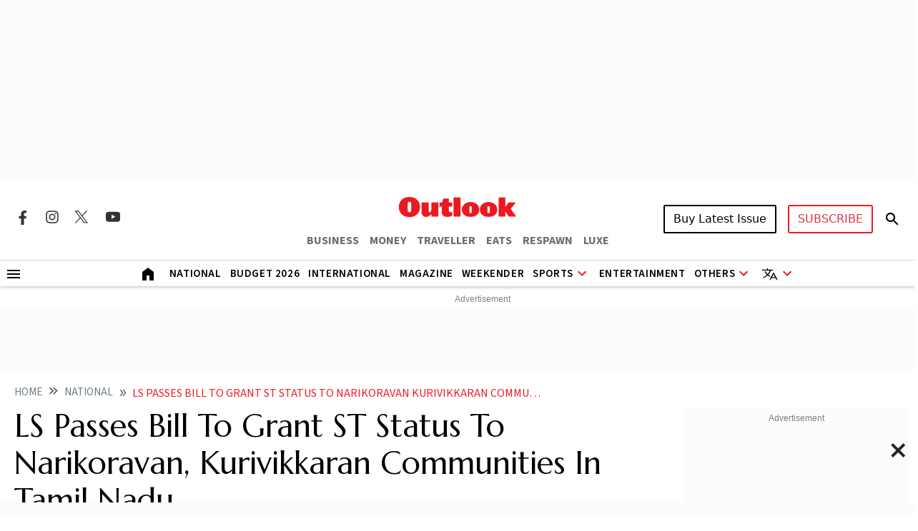

--- FILE ---
content_type: text/html; charset=utf-8
request_url: https://www.google.com/recaptcha/api2/aframe
body_size: 150
content:
<!DOCTYPE HTML><html><head><meta http-equiv="content-type" content="text/html; charset=UTF-8"></head><body><script nonce="kMlmIE-8ZbeHzCzmZDJnGQ">/** Anti-fraud and anti-abuse applications only. See google.com/recaptcha */ try{var clients={'sodar':'https://pagead2.googlesyndication.com/pagead/sodar?'};window.addEventListener("message",function(a){try{if(a.source===window.parent){var b=JSON.parse(a.data);var c=clients[b['id']];if(c){var d=document.createElement('img');d.src=c+b['params']+'&rc='+(localStorage.getItem("rc::a")?sessionStorage.getItem("rc::b"):"");window.document.body.appendChild(d);sessionStorage.setItem("rc::e",parseInt(sessionStorage.getItem("rc::e")||0)+1);localStorage.setItem("rc::h",'1768761061412');}}}catch(b){}});window.parent.postMessage("_grecaptcha_ready", "*");}catch(b){}</script></body></html>

--- FILE ---
content_type: application/javascript; charset=utf-8
request_url: https://fundingchoicesmessages.google.com/f/AGSKWxW87Eo6EkRGpgY9WLUPgdR7BbrTWVPbzpFKPzqLw_l5oV_Iry25PrPOMLXUQiNi_cLlDTe3IpPut-ZKcvMzoOABX_p3oAcgveEpvO6pAroCynqi0bgu0DmrieoNnnyDTu4E8gIJDnxFqIMgmUI69tJ_5vVsNT-BTqHokbxQfGhODi5SRmiECBZS_X4=/_.aspx?ad=/scripts/ad_/ads/160./popunderblogs./nymag_ads_
body_size: -1290
content:
window['7fce6089-3e0c-405d-9ed1-862b4b19cba9'] = true;